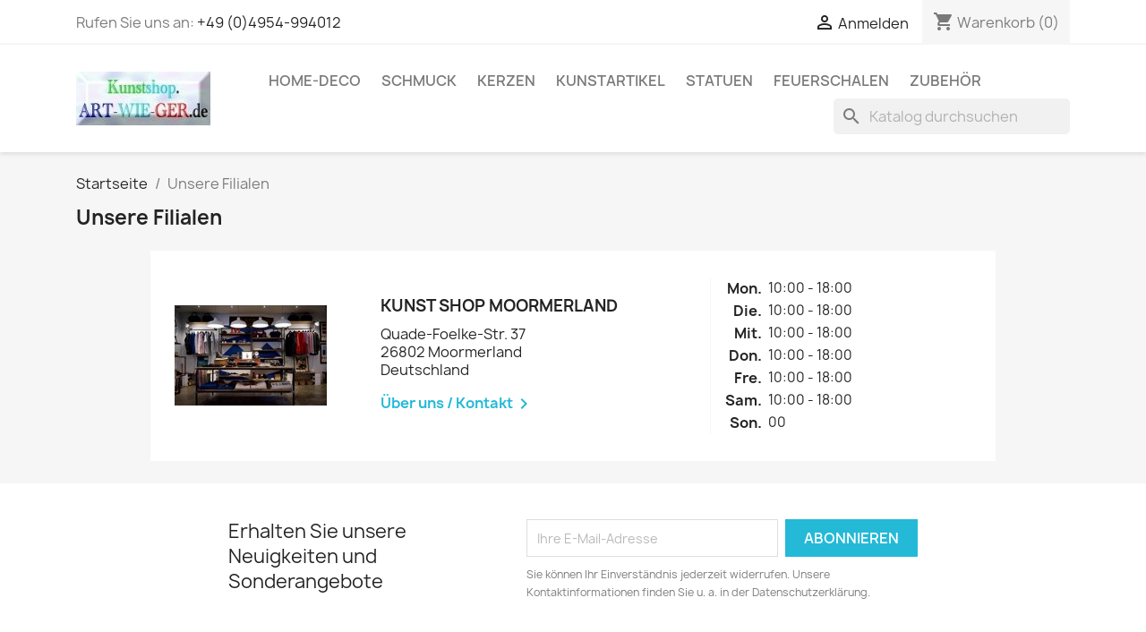

--- FILE ---
content_type: text/html; charset=utf-8
request_url: https://kunstshop.art-wie-ger.de/shops
body_size: 10104
content:
<!doctype html>
<html lang="de-DE">

  <head>
    
      
  <meta charset="utf-8">


  <meta http-equiv="x-ua-compatible" content="ie=edge">



  <title>Shops</title>
  
    
  
  <meta name="description" content="">
  <meta name="keywords" content="">
        <link rel="canonical" href="https://kunstshop.art-wie-ger.de/shops">
    
      
  
  
    <script type="application/ld+json">
  {
    "@context": "https://schema.org",
    "@type": "Organization",
    "name" : "Kunstshop_art-wie-ger.de",
    "url" : "https://kunstshop.art-wie-ger.de/"
         ,"logo": {
        "@type": "ImageObject",
        "url":"https://kunstshop.art-wie-ger.de/img/logo-1733714248.jpg"
      }
      }
</script>

<script type="application/ld+json">
  {
    "@context": "https://schema.org",
    "@type": "WebPage",
    "isPartOf": {
      "@type": "WebSite",
      "url":  "https://kunstshop.art-wie-ger.de/",
      "name": "Kunstshop_art-wie-ger.de"
    },
    "name": "Shops",
    "url":  "https://kunstshop.art-wie-ger.de/shops"
  }
</script>


  <script type="application/ld+json">
    {
      "@context": "https://schema.org",
      "@type": "BreadcrumbList",
      "itemListElement": [
                  {
            "@type": "ListItem",
            "position": 1,
            "name": "Startseite",
            "item": "https://kunstshop.art-wie-ger.de/"
          },                  {
            "@type": "ListItem",
            "position": 2,
            "name": "Unsere Filialen",
            "item": "https://kunstshop.art-wie-ger.de/shops"
          }              ]
    }
  </script>
  
  
  
  
  
    
  

  
    <meta property="og:title" content="Shops" />
    <meta property="og:description" content="" />
    <meta property="og:url" content="https://kunstshop.art-wie-ger.de/shops" />
    <meta property="og:site_name" content="Kunstshop_art-wie-ger.de" />
    <meta property="og:type" content="website" />    



  <meta name="viewport" content="width=device-width, initial-scale=1">



  <link rel="icon" type="image/vnd.microsoft.icon" href="https://kunstshop.art-wie-ger.de/img/favicon.ico?1733714248">
  <link rel="shortcut icon" type="image/x-icon" href="https://kunstshop.art-wie-ger.de/img/favicon.ico?1733714248">



    <link rel="stylesheet" href="https://kunstshop.art-wie-ger.de/themes/classic/assets/css/theme.css" type="text/css" media="all">
  <link rel="stylesheet" href="https://kunstshop.art-wie-ger.de/modules/blockreassurance/views/dist/front.css" type="text/css" media="all">
  <link rel="stylesheet" href="https://kunstshop.art-wie-ger.de/modules/ps_socialfollow/views/css/ps_socialfollow.css" type="text/css" media="all">
  <link rel="stylesheet" href="https://kunstshop.art-wie-ger.de/modules/ps_searchbar/ps_searchbar.css" type="text/css" media="all">
  <link rel="stylesheet" href="https://kunstshop.art-wie-ger.de/modules/productcomments/views/css/productcomments.css" type="text/css" media="all">
  <link rel="stylesheet" href="https://kunstshop.art-wie-ger.de/js/jquery/ui/themes/base/minified/jquery-ui.min.css" type="text/css" media="all">
  <link rel="stylesheet" href="https://kunstshop.art-wie-ger.de/js/jquery/ui/themes/base/minified/jquery.ui.theme.min.css" type="text/css" media="all">
  <link rel="stylesheet" href="https://kunstshop.art-wie-ger.de/modules/blockwishlist/public/wishlist.css" type="text/css" media="all">
  <link rel="stylesheet" href="https://kunstshop.art-wie-ger.de/modules/ps_imageslider/css/homeslider.css" type="text/css" media="all">




  

  <script type="text/javascript">
        var blockwishlistController = "https:\/\/kunstshop.art-wie-ger.de\/module\/blockwishlist\/action";
        var prestashop = {"cart":{"products":[],"totals":{"total":{"type":"total","label":"Gesamt","amount":0,"value":"0,00\u00a0\u20ac"},"total_including_tax":{"type":"total","label":"Gesamt (inkl. MwSt.)","amount":0,"value":"0,00\u00a0\u20ac"},"total_excluding_tax":{"type":"total","label":"Gesamtpreis o. MwSt.","amount":0,"value":"0,00\u00a0\u20ac"}},"subtotals":{"products":{"type":"products","label":"Zwischensumme","amount":0,"value":"0,00\u00a0\u20ac"},"discounts":null,"shipping":{"type":"shipping","label":"Versand","amount":0,"value":""},"tax":null},"products_count":0,"summary_string":"0 Artikel","vouchers":{"allowed":1,"added":[]},"discounts":[],"minimalPurchase":30,"minimalPurchaseRequired":"Mindestbestellwert f\u00fcr diese Bestellung ist 30,00\u00a0\u20ac (zzgl. MwSt.). Aktuell betr\u00e4gt er nur 0,00\u00a0\u20ac (zzgl. MwSt.)."},"currency":{"id":1,"name":"Euro","iso_code":"EUR","iso_code_num":"978","sign":"\u20ac"},"customer":{"lastname":null,"firstname":null,"email":null,"birthday":null,"newsletter":null,"newsletter_date_add":null,"optin":null,"website":null,"company":null,"siret":null,"ape":null,"is_logged":false,"gender":{"type":null,"name":null},"addresses":[]},"country":{"id_zone":"1","id_currency":"0","call_prefix":"49","iso_code":"DE","active":"1","contains_states":"0","need_identification_number":"0","need_zip_code":"1","zip_code_format":"NNNNN","display_tax_label":"1","name":"Deutschland","id":1},"language":{"name":"Deutsch (German)","iso_code":"de","locale":"de-DE","language_code":"de","active":"1","is_rtl":"0","date_format_lite":"d.m.Y","date_format_full":"d.m.Y H:i:s","id":1},"page":{"title":"","canonical":"https:\/\/kunstshop.art-wie-ger.de\/shops","meta":{"title":"Shops","description":"","keywords":"","robots":"index"},"page_name":"stores","body_classes":{"lang-de":true,"lang-rtl":false,"country-DE":true,"currency-EUR":true,"layout-full-width":true,"page-stores":true,"tax-display-enabled":true,"page-customer-account":false},"admin_notifications":[],"password-policy":{"feedbacks":{"0":"Sehr schwach","1":"Schwach","2":"Durchschnitt","3":"Stark","4":"Sehr stark","Straight rows of keys are easy to guess":"Nebeneinander liegende Tastenreihen sind leicht zu erraten","Short keyboard patterns are easy to guess":"Kurze Tastatur-Muster sind leicht zu erraten","Use a longer keyboard pattern with more turns":"Verwenden Sie ein l\u00e4ngeres Tastatur-Muster mit mehr Zuf\u00e4llen","Repeats like \"aaa\" are easy to guess":"Wiederholungen wie \u201eaaa\u201c sind leicht zu erraten","Repeats like \"abcabcabc\" are only slightly harder to guess than \"abc\"":"Wiederholungen wie \u201eabcabcabc\u201c sind nur etwas schwerer zu erraten als \u201eabc\u201c","Sequences like abc or 6543 are easy to guess":"Zeichenfolgen wie \u201eabc\u201c oder \u201e6543\u201c sind leicht zu erraten.","Recent years are easy to guess":"Aktuelle Jahre sind leicht zu erraten","Dates are often easy to guess":"Datumsangaben sind oft leicht zu erraten","This is a top-10 common password":"Dies ist ein g\u00e4ngiges Top-10-Passwort","This is a top-100 common password":"Dies ist ein g\u00e4ngiges Top-100-Passwort","This is a very common password":"Dies ist ein sehr g\u00e4ngiges Passwort","This is similar to a commonly used password":"Dies \u00e4hnelt einem g\u00e4ngigen Passwort","A word by itself is easy to guess":"Ein einzelnes Wort ist leicht zu erraten","Names and surnames by themselves are easy to guess":"Vor- und Nachnamen sind leicht zu erraten","Common names and surnames are easy to guess":"G\u00e4ngige Vor- und Nachnamen sind leicht zu erraten","Use a few words, avoid common phrases":"Verwenden Sie mehrere W\u00f6rter, vermeiden Sie g\u00e4ngige Ausdr\u00fccke.","No need for symbols, digits, or uppercase letters":"Symbole, Ziffern oder Gro\u00dfbuchstaben sind nicht notwendig","Avoid repeated words and characters":"Vermeiden Sie Wort- und Zeichenwiederholungen","Avoid sequences":"Vermeiden Sie Sequenzen","Avoid recent years":"Vermeiden Sie aktuelle Jahreszahlen","Avoid years that are associated with you":"Vermeiden Sie Jahreszahlen, die mit Ihnen in Verbindung gebracht werden k\u00f6nnen","Avoid dates and years that are associated with you":"Vermeiden Sie Datums- und Jahresangaben, die mit Ihnen in Verbindung gebracht werden k\u00f6nnen","Capitalization doesn't help very much":"Gro\u00dfschreibung ist nicht sehr hilfreich","All-uppercase is almost as easy to guess as all-lowercase":"Gro\u00dfschreibung ist fast genau so leicht zu erraten wie Kleinschreibung","Reversed words aren't much harder to guess":"Umgekehrte W\u00f6rter sind nicht viel schwerer zu erraten","Predictable substitutions like '@' instead of 'a' don't help very much":"H\u00e4ufig verwendete Ersetzungen wie \u201e@\u201c anstelle von \u201ea\u201c sind nicht sehr zweckdienlich.","Add another word or two. Uncommon words are better.":"Erg\u00e4nzen Sie ein oder zwei W\u00f6rter. Selten gebrauchte W\u00f6rter sind besser."}}},"shop":{"name":"Kunstshop_art-wie-ger.de","logo":"https:\/\/kunstshop.art-wie-ger.de\/img\/logo-1733714248.jpg","stores_icon":"https:\/\/kunstshop.art-wie-ger.de\/img\/logo_stores.png","favicon":"https:\/\/kunstshop.art-wie-ger.de\/img\/favicon.ico"},"core_js_public_path":"\/themes\/","urls":{"base_url":"https:\/\/kunstshop.art-wie-ger.de\/","current_url":"https:\/\/kunstshop.art-wie-ger.de\/shops","shop_domain_url":"https:\/\/kunstshop.art-wie-ger.de","img_ps_url":"https:\/\/kunstshop.art-wie-ger.de\/img\/","img_cat_url":"https:\/\/kunstshop.art-wie-ger.de\/img\/c\/","img_lang_url":"https:\/\/kunstshop.art-wie-ger.de\/img\/l\/","img_prod_url":"https:\/\/kunstshop.art-wie-ger.de\/img\/p\/","img_manu_url":"https:\/\/kunstshop.art-wie-ger.de\/img\/m\/","img_sup_url":"https:\/\/kunstshop.art-wie-ger.de\/img\/su\/","img_ship_url":"https:\/\/kunstshop.art-wie-ger.de\/img\/s\/","img_store_url":"https:\/\/kunstshop.art-wie-ger.de\/img\/st\/","img_col_url":"https:\/\/kunstshop.art-wie-ger.de\/img\/co\/","img_url":"https:\/\/kunstshop.art-wie-ger.de\/themes\/classic\/assets\/img\/","css_url":"https:\/\/kunstshop.art-wie-ger.de\/themes\/classic\/assets\/css\/","js_url":"https:\/\/kunstshop.art-wie-ger.de\/themes\/classic\/assets\/js\/","pic_url":"https:\/\/kunstshop.art-wie-ger.de\/upload\/","theme_assets":"https:\/\/kunstshop.art-wie-ger.de\/themes\/classic\/assets\/","theme_dir":"https:\/\/kunstshop.art-wie-ger.de\/themes\/classic\/","pages":{"address":"https:\/\/kunstshop.art-wie-ger.de\/adresse","addresses":"https:\/\/kunstshop.art-wie-ger.de\/adressen","authentication":"https:\/\/kunstshop.art-wie-ger.de\/anmeldung","manufacturer":"https:\/\/kunstshop.art-wie-ger.de\/brands","cart":"https:\/\/kunstshop.art-wie-ger.de\/warenkorb","category":"https:\/\/kunstshop.art-wie-ger.de\/index.php?controller=category","cms":"https:\/\/kunstshop.art-wie-ger.de\/index.php?controller=cms","contact":"https:\/\/kunstshop.art-wie-ger.de\/kontakt","discount":"https:\/\/kunstshop.art-wie-ger.de\/Rabatt","guest_tracking":"https:\/\/kunstshop.art-wie-ger.de\/auftragsverfolgung-gast","history":"https:\/\/kunstshop.art-wie-ger.de\/bestellungsverlauf","identity":"https:\/\/kunstshop.art-wie-ger.de\/profil","index":"https:\/\/kunstshop.art-wie-ger.de\/","my_account":"https:\/\/kunstshop.art-wie-ger.de\/mein-Konto","order_confirmation":"https:\/\/kunstshop.art-wie-ger.de\/bestellbestatigung","order_detail":"https:\/\/kunstshop.art-wie-ger.de\/index.php?controller=order-detail","order_follow":"https:\/\/kunstshop.art-wie-ger.de\/bestellverfolgung","order":"https:\/\/kunstshop.art-wie-ger.de\/Bestellung","order_return":"https:\/\/kunstshop.art-wie-ger.de\/index.php?controller=order-return","order_slip":"https:\/\/kunstshop.art-wie-ger.de\/bestellschein","pagenotfound":"https:\/\/kunstshop.art-wie-ger.de\/seite-nicht-gefunden","password":"https:\/\/kunstshop.art-wie-ger.de\/passwort-zuruecksetzen","pdf_invoice":"https:\/\/kunstshop.art-wie-ger.de\/index.php?controller=pdf-invoice","pdf_order_return":"https:\/\/kunstshop.art-wie-ger.de\/index.php?controller=pdf-order-return","pdf_order_slip":"https:\/\/kunstshop.art-wie-ger.de\/index.php?controller=pdf-order-slip","prices_drop":"https:\/\/kunstshop.art-wie-ger.de\/angebote","product":"https:\/\/kunstshop.art-wie-ger.de\/index.php?controller=product","registration":"https:\/\/kunstshop.art-wie-ger.de\/index.php?controller=registration","search":"https:\/\/kunstshop.art-wie-ger.de\/suche","sitemap":"https:\/\/kunstshop.art-wie-ger.de\/Sitemap","stores":"https:\/\/kunstshop.art-wie-ger.de\/shops","supplier":"https:\/\/kunstshop.art-wie-ger.de\/lieferant","new_products":"https:\/\/kunstshop.art-wie-ger.de\/neue-artikel","brands":"https:\/\/kunstshop.art-wie-ger.de\/brands","register":"https:\/\/kunstshop.art-wie-ger.de\/index.php?controller=registration","order_login":"https:\/\/kunstshop.art-wie-ger.de\/Bestellung?login=1"},"alternative_langs":[],"actions":{"logout":"https:\/\/kunstshop.art-wie-ger.de\/?mylogout="},"no_picture_image":{"bySize":{"small_default":{"url":"https:\/\/kunstshop.art-wie-ger.de\/img\/p\/de-default-small_default.jpg","width":98,"height":98},"cart_default":{"url":"https:\/\/kunstshop.art-wie-ger.de\/img\/p\/de-default-cart_default.jpg","width":125,"height":125},"home_default":{"url":"https:\/\/kunstshop.art-wie-ger.de\/img\/p\/de-default-home_default.jpg","width":250,"height":250},"medium_default":{"url":"https:\/\/kunstshop.art-wie-ger.de\/img\/p\/de-default-medium_default.jpg","width":452,"height":452},"large_default":{"url":"https:\/\/kunstshop.art-wie-ger.de\/img\/p\/de-default-large_default.jpg","width":800,"height":800}},"small":{"url":"https:\/\/kunstshop.art-wie-ger.de\/img\/p\/de-default-small_default.jpg","width":98,"height":98},"medium":{"url":"https:\/\/kunstshop.art-wie-ger.de\/img\/p\/de-default-home_default.jpg","width":250,"height":250},"large":{"url":"https:\/\/kunstshop.art-wie-ger.de\/img\/p\/de-default-large_default.jpg","width":800,"height":800},"legend":""}},"configuration":{"display_taxes_label":true,"display_prices_tax_incl":true,"is_catalog":false,"show_prices":true,"opt_in":{"partner":true},"quantity_discount":{"type":"discount","label":"Rabatt auf St\u00fcckzahl"},"voucher_enabled":1,"return_enabled":0},"field_required":[],"breadcrumb":{"links":[{"title":"Startseite","url":"https:\/\/kunstshop.art-wie-ger.de\/"},{"title":"Unsere Filialen","url":"https:\/\/kunstshop.art-wie-ger.de\/shops"}],"count":2},"link":{"protocol_link":"https:\/\/","protocol_content":"https:\/\/"},"time":1768768369,"static_token":"e646f1a46dbd869778118cd9c5292d20","token":"14a746934ffe38ddb509dbe2dd03ee5b","debug":false};
        var productsAlreadyTagged = [];
        var psemailsubscription_subscription = "https:\/\/kunstshop.art-wie-ger.de\/module\/ps_emailsubscription\/subscription";
        var psr_icon_color = "#F3DD69";
        var removeFromWishlistUrl = "https:\/\/kunstshop.art-wie-ger.de\/module\/blockwishlist\/action?action=deleteProductFromWishlist";
        var wishlistAddProductToCartUrl = "https:\/\/kunstshop.art-wie-ger.de\/module\/blockwishlist\/action?action=addProductToCart";
        var wishlistUrl = "https:\/\/kunstshop.art-wie-ger.de\/module\/blockwishlist\/view";
      </script>



  


    
  </head>

  <body id="stores" class="lang-de country-de currency-eur layout-full-width page-stores tax-display-enabled">

    
      
    

    <main>
      
              

      <header id="header">
        
          
  <div class="header-banner">
    
  </div>



  <nav class="header-nav">
    <div class="container">
      <div class="row">
        <div class="hidden-sm-down">
          <div class="col-md-5 col-xs-12">
            <div id="_desktop_contact_link">
  <div id="contact-link">
                Rufen Sie uns an: <a href='tel:+49(0)4954-994012'>+49 (0)4954-994012</a>
      </div>
</div>

          </div>
          <div class="col-md-7 right-nav">
              <div id="_desktop_user_info">
  <div class="user-info">
          <a
        href="https://kunstshop.art-wie-ger.de/anmeldung?back=https%3A%2F%2Fkunstshop.art-wie-ger.de%2Fshops"
        title="Anmelden zu Ihrem Kundenbereich"
        rel="nofollow"
      >
        <i class="material-icons">&#xE7FF;</i>
        <span class="hidden-sm-down">Anmelden</span>
      </a>
      </div>
</div>
<div id="_desktop_cart">
  <div class="blockcart cart-preview inactive" data-refresh-url="//kunstshop.art-wie-ger.de/module/ps_shoppingcart/ajax">
    <div class="header">
              <i class="material-icons shopping-cart" aria-hidden="true">shopping_cart</i>
        <span class="hidden-sm-down">Warenkorb</span>
        <span class="cart-products-count">(0)</span>
          </div>
  </div>
</div>

          </div>
        </div>
        <div class="hidden-md-up text-sm-center mobile">
          <div class="float-xs-left" id="menu-icon">
            <i class="material-icons d-inline">&#xE5D2;</i>
          </div>
          <div class="float-xs-right" id="_mobile_cart"></div>
          <div class="float-xs-right" id="_mobile_user_info"></div>
          <div class="top-logo" id="_mobile_logo"></div>
          <div class="clearfix"></div>
        </div>
      </div>
    </div>
  </nav>



  <div class="header-top">
    <div class="container">
       <div class="row">
        <div class="col-md-2 hidden-sm-down" id="_desktop_logo">
                                    
  <a href="https://kunstshop.art-wie-ger.de/">
    <img
      class="logo img-fluid"
      src="https://kunstshop.art-wie-ger.de/img/logo-1733714248.jpg"
      alt="Kunstshop_art-wie-ger.de"
      width="150"
      height="60">
  </a>

                              </div>
        <div class="header-top-right col-md-10 col-sm-12 position-static">
          

<div class="menu js-top-menu position-static hidden-sm-down" id="_desktop_top_menu">
    
          <ul class="top-menu" id="top-menu" data-depth="0">
                    <li class="category" id="category-17">
                          <a
                class="dropdown-item"
                href="https://kunstshop.art-wie-ger.de/17-home-deco" data-depth="0"
                              >
                                Home-Deco
              </a>
                          </li>
                    <li class="category" id="category-26">
                          <a
                class="dropdown-item"
                href="https://kunstshop.art-wie-ger.de/26-schmuck" data-depth="0"
                              >
                                Schmuck
              </a>
                          </li>
                    <li class="category" id="category-20">
                          <a
                class="dropdown-item"
                href="https://kunstshop.art-wie-ger.de/20-kerzen" data-depth="0"
                              >
                                Kerzen
              </a>
                          </li>
                    <li class="category" id="category-16">
                          <a
                class="dropdown-item"
                href="https://kunstshop.art-wie-ger.de/16-kunstartikel" data-depth="0"
                              >
                                Kunstartikel
              </a>
                          </li>
                    <li class="category" id="category-10">
                          <a
                class="dropdown-item"
                href="https://kunstshop.art-wie-ger.de/10-statuen" data-depth="0"
                              >
                                Statuen
              </a>
                          </li>
                    <li class="category" id="category-15">
                          <a
                class="dropdown-item"
                href="https://kunstshop.art-wie-ger.de/15-feuerschalen" data-depth="0"
                              >
                                Feuerschalen
              </a>
                          </li>
                    <li class="category" id="category-18">
                          <a
                class="dropdown-item"
                href="https://kunstshop.art-wie-ger.de/18-zubehoer" data-depth="0"
                              >
                                                                      <span class="float-xs-right hidden-md-up">
                    <span data-target="#top_sub_menu_46677" data-toggle="collapse" class="navbar-toggler collapse-icons">
                      <i class="material-icons add">&#xE313;</i>
                      <i class="material-icons remove">&#xE316;</i>
                    </span>
                  </span>
                                Zubehör
              </a>
                            <div  class="popover sub-menu js-sub-menu collapse" id="top_sub_menu_46677">
                
          <ul class="top-menu"  data-depth="1">
                    <li class="category" id="category-19">
                          <a
                class="dropdown-item dropdown-submenu"
                href="https://kunstshop.art-wie-ger.de/19-sugru" data-depth="1"
                              >
                                Sugru
              </a>
                          </li>
              </ul>
    
              </div>
                          </li>
              </ul>
    
    <div class="clearfix"></div>
</div>
<div id="search_widget" class="search-widgets" data-search-controller-url="//kunstshop.art-wie-ger.de/suche">
  <form method="get" action="//kunstshop.art-wie-ger.de/suche">
    <input type="hidden" name="controller" value="search">
    <i class="material-icons search" aria-hidden="true">search</i>
    <input type="text" name="s" value="" placeholder="Katalog durchsuchen" aria-label="Suche">
    <i class="material-icons clear" aria-hidden="true">clear</i>
  </form>
</div>

        </div>
      </div>
      <div id="mobile_top_menu_wrapper" class="row hidden-md-up" style="display:none;">
        <div class="js-top-menu mobile" id="_mobile_top_menu"></div>
        <div class="js-top-menu-bottom">
          <div id="_mobile_currency_selector"></div>
          <div id="_mobile_language_selector"></div>
          <div id="_mobile_contact_link"></div>
        </div>
      </div>
    </div>
  </div>
  

        
      </header>

      <section id="wrapper">
        
          
<aside id="notifications">
  <div class="notifications-container container">
    
    
    
      </div>
</aside>
        

        
        <div class="container">
          
            <nav data-depth="2" class="breadcrumb">
  <ol>
    
              
          <li>
                          <a href="https://kunstshop.art-wie-ger.de/"><span>Startseite</span></a>
                      </li>
        
              
          <li>
                          <span>Unsere Filialen</span>
                      </li>
        
          
  </ol>
</nav>
          

          <div class="row">
            

            
  <div id="content-wrapper" class="js-content-wrapper col-xs-12">
    
    

  <section id="main">

    
      
        <header class="page-header">
          <h1>
  Unsere Filialen
</h1>
        </header>
      
    

    
  <section id="content" class="page-content page-stores">

          <article id="store-1" class="store-item card">
        <div class="store-item-container clearfix">
          <div class="col-md-3 store-picture hidden-sm-down">
            <picture>
                                          <img
                src="https://kunstshop.art-wie-ger.de/img/st/1-stores_default.jpg"
                                  alt="Kunst Shop Moormerland"
                  title="Kunst Shop Moormerland"
                              >
            </picture>
          </div>
          <div class="col-md-5 col-sm-7 col-xs-12 store-description">
            <p class="h3 card-title">Kunst Shop Moormerland</p>
            <address>Quade-Foelke-Str. 37<br />26802 Moormerland<br />Deutschland</address>
                          <a data-toggle="collapse" href="#about-1" aria-expanded="false" aria-controls="about-1"><strong>Über uns / Kontakt</strong><i class="material-icons">&#xE409;</i></a>
                      </div>
          <div class="col-md-4 col-sm-5 col-xs-12 divide-left">
            <table>
                            <tr>
                <th>Mon.</th>
                <td>
                  <ul>
                                      <li>10:00 - 18:00</li>
                                    </ul>
                </td>
              </tr>
                            <tr>
                <th>Die.</th>
                <td>
                  <ul>
                                      <li>10:00 - 18:00</li>
                                    </ul>
                </td>
              </tr>
                            <tr>
                <th>Mit.</th>
                <td>
                  <ul>
                                      <li>10:00 - 18:00</li>
                                    </ul>
                </td>
              </tr>
                            <tr>
                <th>Don.</th>
                <td>
                  <ul>
                                      <li>10:00 - 18:00</li>
                                    </ul>
                </td>
              </tr>
                            <tr>
                <th>Fre.</th>
                <td>
                  <ul>
                                      <li>10:00 - 18:00</li>
                                    </ul>
                </td>
              </tr>
                            <tr>
                <th>Sam.</th>
                <td>
                  <ul>
                                      <li>10:00 - 18:00</li>
                                    </ul>
                </td>
              </tr>
                            <tr>
                <th>Son.</th>
                <td>
                  <ul>
                                      <li>00</li>
                                    </ul>
                </td>
              </tr>
                          </table>
          </div>
        </div>
        <footer id="about-1" class="collapse">
          <div class="store-item-footer divide-top">
                        <ul class="card-block">
                              <li><i class="material-icons">&#xE0B0;</i>+494954994012</li>
                                            <li><i class="material-icons">&#xE8AD;</i>+494954922675</li>
                                            <li><i class="material-icons">&#xE0BE;</i>laptop.webformat@gmail.com</li>
                          </ul>
          </div>
        </footer>
      </article>
    
  </section>


    
      <footer class="page-footer">
        
          <!-- Footer content -->
        
      </footer>
    

  </section>


    
  </div>


            
          </div>
        </div>
        
      </section>

      <footer id="footer" class="js-footer">
        
          <div class="container">
  <div class="row">
    
      <div class="block_newsletter col-lg-8 col-md-12 col-sm-12" id="blockEmailSubscription_displayFooterBefore">
  <div class="row">
    <p id="block-newsletter-label" class="col-md-5 col-xs-12">Erhalten Sie unsere Neuigkeiten und Sonderangebote</p>
    <div class="col-md-7 col-xs-12">
      <form action="https://kunstshop.art-wie-ger.de/shops#blockEmailSubscription_displayFooterBefore" method="post">
        <div class="row">
          <div class="col-xs-12">
            <input
              class="btn btn-primary float-xs-right hidden-xs-down"
              name="submitNewsletter"
              type="submit"
              value="Abonnieren"
            >
            <input
              class="btn btn-primary float-xs-right hidden-sm-up"
              name="submitNewsletter"
              type="submit"
              value="OK"
            >
            <div class="input-wrapper">
              <input
                name="email"
                type="email"
                value=""
                placeholder="Ihre E-Mail-Adresse"
                aria-labelledby="block-newsletter-label"
                required
              >
            </div>
            <input type="hidden" name="blockHookName" value="displayFooterBefore" />
            <input type="hidden" name="action" value="0">
            <div class="clearfix"></div>
          </div>
          <div class="col-xs-12">
                              <p>Sie können Ihr Einverständnis jederzeit widerrufen. Unsere Kontaktinformationen finden Sie u. a. in der Datenschutzerklärung.</p>
                                          
                              
                        </div>
        </div>
      </form>
    </div>
  </div>
</div>

  <div class="block-social col-lg-4 col-md-12 col-sm-12">
    <ul>
          </ul>
  </div>


    
  </div>
</div>
<div class="footer-container">
  <div class="container">
    <div class="row">
      
        <div class="col-md-6 links">
  <div class="row">
      <div class="col-md-6 wrapper">
      <p class="h3 hidden-sm-down">Unternehmen</p>
      <div class="title clearfix hidden-md-up" data-target="#footer_sub_menu_2" data-toggle="collapse">
        <span class="h3">Unternehmen</span>
        <span class="float-xs-right">
          <span class="navbar-toggler collapse-icons">
            <i class="material-icons add">&#xE313;</i>
            <i class="material-icons remove">&#xE316;</i>
          </span>
        </span>
      </div>
      <ul id="footer_sub_menu_2" class="collapse">
                  <li>
            <a
                id="link-cms-page-1-2"
                class="cms-page-link"
                href="https://kunstshop.art-wie-ger.de/content/1-Lieferung"
                title="Unsere Lieferbedingungen"
                            >
              Lieferung
            </a>
          </li>
                  <li>
            <a
                id="link-cms-page-2-2"
                class="cms-page-link"
                href="https://kunstshop.art-wie-ger.de/content/2-datenschutz-rechtliche-hinweise"
                title="Datenschutz - Rechtliche Hinweise"
                            >
              Datenschutz - Rechtliche Hinweise
            </a>
          </li>
                  <li>
            <a
                id="link-cms-page-3-2"
                class="cms-page-link"
                href="https://kunstshop.art-wie-ger.de/content/3-allgemeine-geschaeftsbedingungen"
                title="Unsere AGB"
                            >
              Allgemeine Geschäftsbedingungen
            </a>
          </li>
                  <li>
            <a
                id="link-cms-page-4-2"
                class="cms-page-link"
                href="https://kunstshop.art-wie-ger.de/content/4-Impressum"
                title="Impressum"
                            >
              Impressum
            </a>
          </li>
                  <li>
            <a
                id="link-cms-page-5-2"
                class="cms-page-link"
                href="https://kunstshop.art-wie-ger.de/content/5-sichere-zahlung"
                title="Unsere sicheren Zahlungsarten"
                            >
              Sichere Zahlung
            </a>
          </li>
                  <li>
            <a
                id="link-static-page-contact-2"
                class="cms-page-link"
                href="https://kunstshop.art-wie-ger.de/kontakt"
                title="Nutzen Sie unser Kontaktformular"
                            >
              Kontakt
            </a>
          </li>
                  <li>
            <a
                id="link-static-page-sitemap-2"
                class="cms-page-link"
                href="https://kunstshop.art-wie-ger.de/Sitemap"
                title="Wissen Sie nicht weiter? Vielleicht finden Sie es hier"
                            >
              Sitemap
            </a>
          </li>
                  <li>
            <a
                id="link-static-page-stores-2"
                class="cms-page-link"
                href="https://kunstshop.art-wie-ger.de/shops"
                title=""
                            >
              Shops
            </a>
          </li>
              </ul>
    </div>
    </div>
</div>
<div id="block_myaccount_infos" class="col-md-3 links wrapper">
  <p class="h3 myaccount-title hidden-sm-down">
    <a class="text-uppercase" href="https://kunstshop.art-wie-ger.de/mein-Konto" rel="nofollow">
      Ihr Konto
    </a>
  </p>
  <div class="title clearfix hidden-md-up" data-target="#footer_account_list" data-toggle="collapse">
    <span class="h3">Ihr Konto</span>
    <span class="float-xs-right">
      <span class="navbar-toggler collapse-icons">
        <i class="material-icons add">&#xE313;</i>
        <i class="material-icons remove">&#xE316;</i>
      </span>
    </span>
  </div>
  <ul class="account-list collapse" id="footer_account_list">
            <li><a href="https://kunstshop.art-wie-ger.de/auftragsverfolgung-gast" title="Sendungsverfolgung" rel="nofollow">Sendungsverfolgung</a></li>
        <li><a href="https://kunstshop.art-wie-ger.de/mein-Konto" title="Anmelden zu Ihrem Kundenbereich" rel="nofollow">Anmelden</a></li>
        <li><a href="https://kunstshop.art-wie-ger.de/index.php?controller=registration" title="Benutzerkonto erstellen" rel="nofollow">Benutzerkonto erstellen</a></li>
        
       
	</ul>
</div>

<div class="block-contact col-md-3 links wrapper">
  <div class="title clearfix hidden-md-up" data-target="#contact-infos" data-toggle="collapse">
    <span class="h3">Shop-Einstellungen</span>
    <span class="float-xs-right">
      <span class="navbar-toggler collapse-icons">
        <i class="material-icons add">keyboard_arrow_down</i>
        <i class="material-icons remove">keyboard_arrow_up</i>
      </span>
    </span>
  </div>

  <p class="h4 text-uppercase block-contact-title hidden-sm-down">Shop-Einstellungen</p>
  <div id="contact-infos" class="collapse">
    Kunstshop_art-wie-ger.de<br />Quade-Foelke-Str. 37<br />26802 Moormerland<br />Deutschland
          <br>
            Rufen Sie uns an: <a href='tel:+49(0)4954-994012'>+49 (0)4954-994012</a>
              <br>
            Fax: <span>04954922675</span>
              <br>
        E-Mail:
        <script type="text/javascript">document.write(unescape('%3c%61%20%68%72%65%66%3d%22%6d%61%69%6c%74%6f%3a%61%64%6d%69%6e%5f%6b%75%6e%73%74%73%68%6f%70%40%61%72%74%2d%77%69%65%2d%67%65%72%2e%64%65%22%20%3e%61%64%6d%69%6e%5f%6b%75%6e%73%74%73%68%6f%70%40%61%72%74%2d%77%69%65%2d%67%65%72%2e%64%65%3c%2f%61%3e'))</script>
      </div>
</div>
  <div
  class="wishlist-add-to"
  data-url="https://kunstshop.art-wie-ger.de/module/blockwishlist/action?action=getAllWishlist"
>
  <div
    class="wishlist-modal modal fade"
    
      :class="{show: !isHidden}"
    
    tabindex="-1"
    role="dialog"
    aria-modal="true"
  >
    <div class="modal-dialog modal-dialog-centered" role="document">
      <div class="modal-content">
        <div class="modal-header">
          <h5 class="modal-title">
            Meine Wunschlisten
          </h5>
          <button
            type="button"
            class="close"
            @click="toggleModal"
            data-dismiss="modal"
            aria-label="Close"
          >
            <span aria-hidden="true">×</span>
          </button>
        </div>

        <div class="modal-body">
          <choose-list
            @hide="toggleModal"
            :product-id="productId"
            :product-attribute-id="productAttributeId"
            :quantity="quantity"
            url="https://kunstshop.art-wie-ger.de/module/blockwishlist/action?action=getAllWishlist"
            add-url="https://kunstshop.art-wie-ger.de/module/blockwishlist/action?action=addProductToWishlist"
            empty-text="Keine Liste gefunden."
          ></choose-list>
        </div>

        <div class="modal-footer">
          <a @click="openNewWishlistModal" class="wishlist-add-to-new text-primary">
            <i class="material-icons">add_circle_outline</i> Neue Liste anlegen
          </a>
        </div>
      </div>
    </div>
  </div>

  <div
    class="modal-backdrop fade"
    
      :class="{in: !isHidden}"
    
  >
  </div>
</div>


  <div
  class="wishlist-delete"
      data-delete-list-url="https://kunstshop.art-wie-ger.de/module/blockwishlist/action?action=deleteWishlist"
        data-delete-product-url="https://kunstshop.art-wie-ger.de/module/blockwishlist/action?action=deleteProductFromWishlist"
    data-title="Produkt von der Wunschliste entfernen"
  data-title-list="Wunschliste löschen"
  data-placeholder='Das Produkt wird aus "%nameofthewishlist%" entfernt.'
  data-cancel-text="Abbrechen"
  data-delete-text="Entfernen"
  data-delete-text-list="Löschen"
>
  <div
    class="wishlist-modal modal fade"
    
      :class="{show: !isHidden}"
    
    tabindex="-1"
    role="dialog"
    aria-modal="true"
  >
    <div class="modal-dialog modal-dialog-centered" role="document">
      <div class="modal-content">
        <div class="modal-header">
          <h5 class="modal-title">((modalTitle))</h5>
          <button
            type="button"
            class="close"
            @click="toggleModal"
            data-dismiss="modal"
            aria-label="Close"
          >
            <span aria-hidden="true">×</span>
          </button>
        </div>
        <div class="modal-body" v-if="productId">
          <p class="modal-text">((confirmMessage))</p> 
        </div>
        <div class="modal-footer">
          <button
            type="button"
            class="modal-cancel btn btn-secondary"
            data-dismiss="modal"
            @click="toggleModal"
          >
            ((cancelText))
          </button>

          <button
            type="button"
            class="btn btn-primary"
            @click="deleteWishlist"
          >
            ((modalDeleteText))
          </button>
        </div>
      </div>
    </div>
  </div>

  <div 
    class="modal-backdrop fade"
    
      :class="{in: !isHidden}"
    
  >
  </div>
</div>

  <div
  class="wishlist-create"
  data-url="https://kunstshop.art-wie-ger.de/module/blockwishlist/action?action=createNewWishlist"
  data-title="Wunschliste erstellen"
  data-label="Name der Wunschliste"
  data-placeholder="Name hinzufügen"
  data-cancel-text="Abbrechen"
  data-create-text="Wunschliste erstellen"
  data-length-text="Der Listentitel ist zu kurz"
>
  <div
    class="wishlist-modal modal fade"
    
      :class="{show: !isHidden}"
    
    tabindex="-1"
    role="dialog"
    aria-modal="true"
  >
    <div class="modal-dialog modal-dialog-centered" role="document">
      <div class="modal-content">
        <div class="modal-header">
          <h5 class="modal-title">((title))</h5>
          <button
            type="button"
            class="close"
            @click="toggleModal"
            data-dismiss="modal"
            aria-label="Close"
          >
            <span aria-hidden="true">×</span>
          </button>
        </div>
        <div class="modal-body">
          <div class="form-group form-group-lg">
            <label class="form-control-label" for="input2">((label))</label>
            <input
              type="text"
              class="form-control form-control-lg"
              v-model="value"
              id="input2"
              :placeholder="placeholder"
            />
          </div>
        </div>
        <div class="modal-footer">
          <button
            type="button"
            class="modal-cancel btn btn-secondary"
            data-dismiss="modal"
            @click="toggleModal"
          >
            ((cancelText))
          </button>

          <button
            type="button"
            class="btn btn-primary"
            @click="createWishlist"
          >
            ((createText))
          </button>
        </div>
      </div>
    </div>
  </div>

  <div 
    class="modal-backdrop fade"
    
      :class="{in: !isHidden}"
    
  >
  </div>
</div>

  <div
  class="wishlist-login"
  data-login-text="Anmelden"
  data-cancel-text="Abbrechen"
>
  <div
    class="wishlist-modal modal fade"
    
      :class="{show: !isHidden}"
    
    tabindex="-1"
    role="dialog"
    aria-modal="true"
  >
    <div class="modal-dialog modal-dialog-centered" role="document">
      <div class="modal-content">
        <div class="modal-header">
          <h5 class="modal-title">Anmelden</h5>
          <button
            type="button"
            class="close"
            @click="toggleModal"
            data-dismiss="modal"
            aria-label="Close"
          >
            <span aria-hidden="true">×</span>
          </button>
        </div>
        <div class="modal-body">
          <p class="modal-text">Sie müssen angemeldet sein, um Artikel Ihrer Wunschliste hinzufügen zu können.</p>
        </div>
        <div class="modal-footer">
          <button
            type="button"
            class="modal-cancel btn btn-secondary"
            data-dismiss="modal"
            @click="toggleModal"
          >
            ((cancelText))
          </button>

          <a
            type="button"
            class="btn btn-primary"
            :href="prestashop.urls.pages.authentication"
          >
            ((loginText))
          </a>
        </div>
      </div>
    </div>
  </div>

  <div
    class="modal-backdrop fade"
    
      :class="{in: !isHidden}"
    
  >
  </div>
</div>

  <div
    class="wishlist-toast"
    data-rename-wishlist-text="Name der Wunschliste geändert!"
    data-added-wishlist-text="Artikel zur Wunschliste hinzugefügt!"
    data-create-wishlist-text="Wunschliste erstellt!"
    data-delete-wishlist-text="Wunschliste gelöscht!"
    data-copy-text="Teilen-Link kopiert!"
    data-delete-product-text="Artikel gelöscht!"
  ></div>

      
    </div>
    <div class="row">
      
        <div class="blockreassurance col-sm-12">
                <div class="row">
                                                                                                                                                                    <div class="col-md-12 offset-md-0 col-sm-6 offset-sm-3 col-xs-12"
            >
            <div class="block-icon">
                                                          <img class="svg invisible" src="/modules/blockreassurance/views/img/reassurance/pack2/carrier.svg">
                                                </div>
            <div class="block-title" style="color:#000000">Lieferbedingungen</div>
            <p style="color:#000000;">Wir liefern zuverlässig mit DHL<br />
Ab Warenwert von 149,00 EUR kostenfreie Lieferung.</p>
        </div>
              </div>
</div>

      
    </div>
    <div class="row">
      <div class="col-md-12">
        <p class="text-sm-center">
          
            <a href="https://www.prestashop-project.org/" target="_blank" rel="noopener noreferrer nofollow">
              © 2026 - Shop-Software von PrestaShop™
            </a>
          
        </p>
      </div>
    </div>
  </div>
</div>
        
      </footer>

    </main>

    
      
<template id="password-feedback">
  <div
    class="password-strength-feedback mt-1"
    style="display: none;"
  >
    <div class="progress-container">
      <div class="progress mb-1">
        <div class="progress-bar" role="progressbar" value="50" aria-valuemin="0" aria-valuemax="100"></div>
      </div>
    </div>
    <script type="text/javascript" class="js-hint-password">
              {"0":"Sehr schwach","1":"Schwach","2":"Durchschnitt","3":"Stark","4":"Sehr stark","Straight rows of keys are easy to guess":"Nebeneinander liegende Tastenreihen sind leicht zu erraten","Short keyboard patterns are easy to guess":"Kurze Tastatur-Muster sind leicht zu erraten","Use a longer keyboard pattern with more turns":"Verwenden Sie ein l\u00e4ngeres Tastatur-Muster mit mehr Zuf\u00e4llen","Repeats like \"aaa\" are easy to guess":"Wiederholungen wie \u201eaaa\u201c sind leicht zu erraten","Repeats like \"abcabcabc\" are only slightly harder to guess than \"abc\"":"Wiederholungen wie \u201eabcabcabc\u201c sind nur etwas schwerer zu erraten als \u201eabc\u201c","Sequences like abc or 6543 are easy to guess":"Zeichenfolgen wie \u201eabc\u201c oder \u201e6543\u201c sind leicht zu erraten.","Recent years are easy to guess":"Aktuelle Jahre sind leicht zu erraten","Dates are often easy to guess":"Datumsangaben sind oft leicht zu erraten","This is a top-10 common password":"Dies ist ein g\u00e4ngiges Top-10-Passwort","This is a top-100 common password":"Dies ist ein g\u00e4ngiges Top-100-Passwort","This is a very common password":"Dies ist ein sehr g\u00e4ngiges Passwort","This is similar to a commonly used password":"Dies \u00e4hnelt einem g\u00e4ngigen Passwort","A word by itself is easy to guess":"Ein einzelnes Wort ist leicht zu erraten","Names and surnames by themselves are easy to guess":"Vor- und Nachnamen sind leicht zu erraten","Common names and surnames are easy to guess":"G\u00e4ngige Vor- und Nachnamen sind leicht zu erraten","Use a few words, avoid common phrases":"Verwenden Sie mehrere W\u00f6rter, vermeiden Sie g\u00e4ngige Ausdr\u00fccke.","No need for symbols, digits, or uppercase letters":"Symbole, Ziffern oder Gro\u00dfbuchstaben sind nicht notwendig","Avoid repeated words and characters":"Vermeiden Sie Wort- und Zeichenwiederholungen","Avoid sequences":"Vermeiden Sie Sequenzen","Avoid recent years":"Vermeiden Sie aktuelle Jahreszahlen","Avoid years that are associated with you":"Vermeiden Sie Jahreszahlen, die mit Ihnen in Verbindung gebracht werden k\u00f6nnen","Avoid dates and years that are associated with you":"Vermeiden Sie Datums- und Jahresangaben, die mit Ihnen in Verbindung gebracht werden k\u00f6nnen","Capitalization doesn't help very much":"Gro\u00dfschreibung ist nicht sehr hilfreich","All-uppercase is almost as easy to guess as all-lowercase":"Gro\u00dfschreibung ist fast genau so leicht zu erraten wie Kleinschreibung","Reversed words aren't much harder to guess":"Umgekehrte W\u00f6rter sind nicht viel schwerer zu erraten","Predictable substitutions like '@' instead of 'a' don't help very much":"H\u00e4ufig verwendete Ersetzungen wie \u201e@\u201c anstelle von \u201ea\u201c sind nicht sehr zweckdienlich.","Add another word or two. Uncommon words are better.":"Erg\u00e4nzen Sie ein oder zwei W\u00f6rter. Selten gebrauchte W\u00f6rter sind besser."}
          </script>

    <div class="password-strength-text"></div>
    <div class="password-requirements">
      <p class="password-requirements-length" data-translation="Bitte geben Sie ein Passwort zwischen %s und %s Zeichen ein">
        <i class="material-icons">check_circle</i>
        <span></span>
      </p>
      <p class="password-requirements-score" data-translation="Der Minimumwert muss sein: %s">
        <i class="material-icons">check_circle</i>
        <span></span>
      </p>
    </div>
  </div>
</template>
        <script type="text/javascript" src="https://kunstshop.art-wie-ger.de/themes/core.js" ></script>
  <script type="text/javascript" src="https://kunstshop.art-wie-ger.de/js/jquery/ui/jquery-ui.min.js" ></script>
  <script type="text/javascript" src="https://kunstshop.art-wie-ger.de/themes/classic/assets/js/theme.js" ></script>
  <script type="text/javascript" src="https://kunstshop.art-wie-ger.de/modules/ps_emailsubscription/views/js/ps_emailsubscription.js" ></script>
  <script type="text/javascript" src="https://kunstshop.art-wie-ger.de/modules/blockreassurance/views/dist/front.js" ></script>
  <script type="text/javascript" src="https://kunstshop.art-wie-ger.de/modules/productcomments/views/js/jquery.rating.plugin.js" ></script>
  <script type="text/javascript" src="https://kunstshop.art-wie-ger.de/modules/productcomments/views/js/productListingComments.js" ></script>
  <script type="text/javascript" src="https://kunstshop.art-wie-ger.de/modules/blockwishlist/public/product.bundle.js" ></script>
  <script type="text/javascript" src="https://kunstshop.art-wie-ger.de/modules/ps_imageslider/js/responsiveslides.min.js" ></script>
  <script type="text/javascript" src="https://kunstshop.art-wie-ger.de/modules/ps_imageslider/js/homeslider.js" ></script>
  <script type="text/javascript" src="https://kunstshop.art-wie-ger.de/modules/ps_searchbar/ps_searchbar.js" ></script>
  <script type="text/javascript" src="https://kunstshop.art-wie-ger.de/modules/ps_shoppingcart/ps_shoppingcart.js" ></script>
  <script type="text/javascript" src="https://kunstshop.art-wie-ger.de/modules/blockwishlist/public/graphql.js" ></script>
  <script type="text/javascript" src="https://kunstshop.art-wie-ger.de/modules/blockwishlist/public/vendors.js" ></script>


    

    
      
    
  </body>

</html>